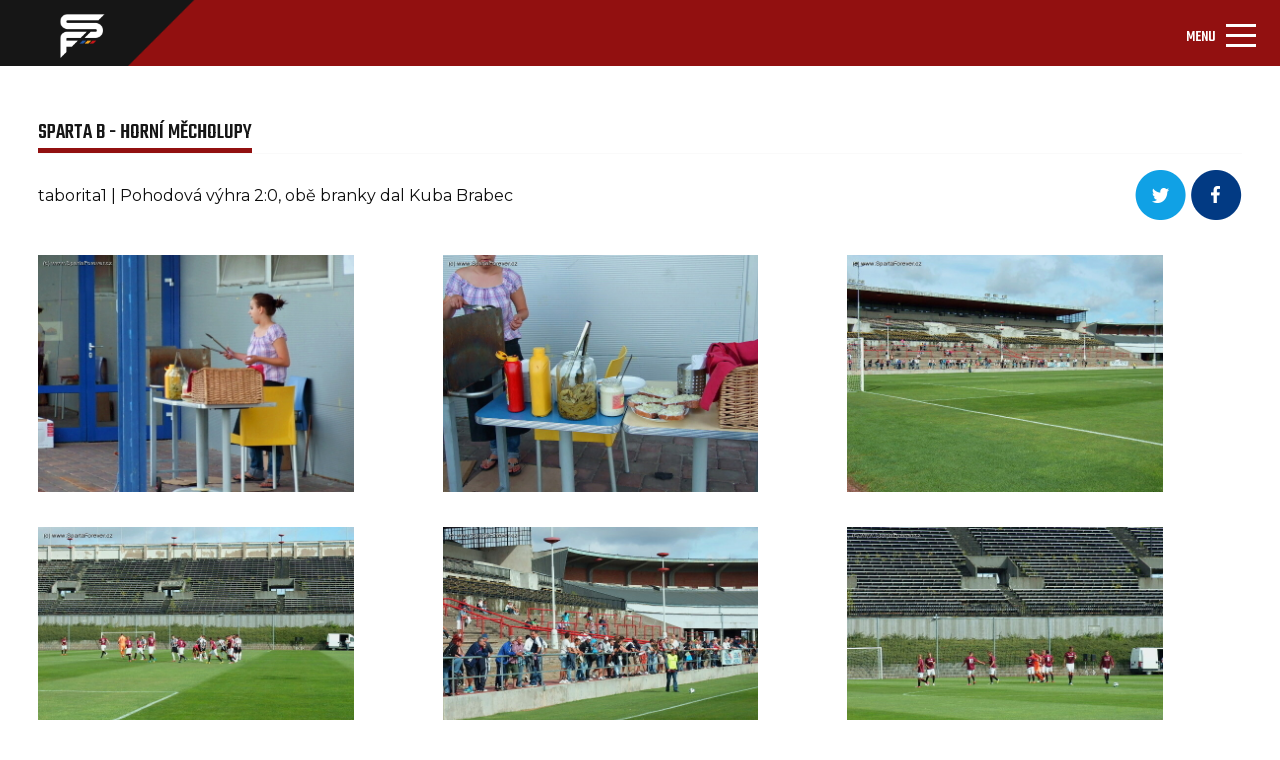

--- FILE ---
content_type: text/html; charset=UTF-8
request_url: https://www.spartaforever.cz/foto.php?parent=194&fotoalbum=2611
body_size: 4670
content:
<!DOCTYPE html>
<html lang="cs">
<head>
    <meta charset="UTF-8">
    <meta name="viewport" content="width=device-width, initial-scale=1, shrink-to-fit=no">
    <link rel="stylesheet" href="assets/css/bootstrap.min.css">
    <link rel="stylesheet" href="assets/css/style-others.css">
    <link rel="stylesheet" href="assets/css/main.css">
    <link rel="stylesheet" href="assets/css/lightbox.min.css">
    <link rel="stylesheet" href="assets/css/style-post-gallery.css">
    <link rel="preconnect" href="https://fonts.gstatic.com/" crossorigin="anonymous">
    <link href="https://fonts.googleapis.com/css2?family=Montserrat&display=swap" rel="stylesheet">
    <link href="https://fonts.googleapis.com/css2?family=Teko:wght@400;500&display=swap" rel="stylesheet">
    <link href="https://fonts.googleapis.com/css2?family=Montserrat:wght@700&display=swap" rel="stylesheet">
    <link rel="stylesheet" href="https://cdn.jsdelivr.net/npm/@fortawesome/fontawesome-free@5.15.3/css/fontawesome.min.css" crossorigin="anonymous">
    <script src="https://cdn.jsdelivr.net/npm/@popperjs/core@2.9.2/dist/umd/popper.min.js" crossorigin="anonymous"></script>
    <script src="https://cdnjs.cloudflare.com/ajax/libs/jquery/3.6.0/jquery.min.js" crossorigin="anonymous"></script>
    <script src="assets/js/lightbox.min.js"></script>
<script async="" src="https://pagead2.googlesyndication.com/pagead/js/adsbygoogle.js?client=ca-pub-5805218186402986" crossorigin="anonymous" data-checked-head="true"></script>
    <title>Detail fotogalerie</title>
</head>
<body>
<header id="MyNavbar">
    <div class="container-fluid">
        <div class="row first-row">
            <div class="col-12 nav-logo" title="Úvodní stránka" onclick="javascript:location='index.php?intro=1';" style="cursor: pointer;">
                <div class="nav-logo-background">
                    <img src="assets/img/Obdélník_1_kopie_2.png" alt="">
                </div>
                <div class="nav-logo-img">
                    <img src="assets/img/nav_logo.png" alt="">
                </div>
            </div>
        </div>
        <div class="row second-row">
            <div class="col-6 first-column">
                <a href="https://www.facebook.com/spartaforever.cz">
                    <img src="assets/img/FB.svg" alt="">
                </a>
                <a href="https://twitter.com/spartaforever">
                    <img src="assets/img/TW.svg" alt="">
                </a>
                <a href="https://www.instagram.com/spartaforever_cz">
                    <img src="assets/img/IG.svg" alt="">
                </a>
                <a href="https://www.youtube.com/channel/UCjfHcOoTEXRDkeI2_p-urow">
                    <img src="assets/img/YT.svg" alt="">
                </a>
            </div>
            <div class="col-12 main-nav">
                <div class="col-6 second-column">
                    <nav class="navbar navbar-light navbar-expand-xl">
                        <div class="container-fluid">
                            <button class="navbar-toggler" type="button" data-bs-toggle="collapse" data-bs-target="#navbarSupportedContent" aria-controls="navbarSupportedContent" aria-expanded="false" aria-label="Toggle navigation">
                                <span class="navbar-toggler-title">MENU</span>
                                <span class="navbar-toggler-icon"></span>
                            </button>
                            <div class="collapse navbar-collapse" id="navbarSupportedContent">
                                <ul class="navbar-nav me-auto mb-2 mb-lg-0">

                                   <li class="nav-item navbar-links ">
                                        <a class="nav-link" href="forum.php">Fórum</a>
                                    </li>
                                    <li class="nav-item navbar-links  dropdown">
                                        <a class="nav-link dropdown-toggle" id="navbarDropdownMenuLink" data-toggle="dropdown" aria-haspopup="true" aria-expanded="false"  href="tipovacka.php">Tipovačka</a>
                                        <ul class="dropdown-menu" aria-labelledby="navbarDropdownMenuLink">
                                            <li><a class="dropdown-item" href="tipovacka.php">Aktuální kolo</a></li>
                                            <li><a class="dropdown-item" href="tipovacka_poradi.php">Celkové pořadí</a></li>
                                        </ul>

                                    </li>
 				    <li class="nav-item navbar-links  ">
                                        <a class="nav-link" href="znamkovani.php">Známkování</a>
                                    </li>

                                    <li class="nav-item navbar-links dropdown">
					<a class="nav-link dropdown-toggle" href="ukaz_rubriku.php?rubrika=12" id="navbarDropdownMenuLink" data-toggle="dropdown" aria-haspopup="true" aria-expanded="false">Navštívili jsme</a>
					 <ul class="dropdown-menu" aria-labelledby="navbarDropdownMenuLink">
                                            <li><a class="dropdown-item" href="ukaz_rubriku.php?rubrika=12">A tým</a></li>
                                            <li><a class="dropdown-item" href="ukaz_rubriku.php?rubrika=12">B tým</a></li>
                                            <li><a class="dropdown-item" href="ukaz_rubriku.php?rubrika=56">Mládež Sparty</a></li>
                                            <li><a class="dropdown-item" href="ukaz_rubriku.php?rubrika=61">Ženský tým</a></li>
                                            <li><a class="dropdown-item" href="ukaz_rubriku.php?rubrika=60">Fotbalová horečka</a></li>
                                        </ul>
                                    </li>
                                    <li class="nav-item navbar-links active">
                                        <a class="nav-link" href="fotoalbum.php">Fotogalerie</a>
                                    </li>
                                    <li class="nav-item navbar-links">
      <a class="nav-link dropdown-toggle" href="ukaz_rubriku.php?rubrika=12" id="navbarDropdownMenuLink" data-toggle="dropdown" aria-haspopup="true" aria-expanded="false"> Sparťanská šlechta</a>
                                         <ul class="dropdown-menu" aria-labelledby="navbarDropdownMenuLink">
                                            <li><a class="dropdown-item" href="ukaz_rubriku.php?rubrika=62">SF CUP</a></li>
                                            <li><a class="dropdown-item" href="ukaz_rubriku.php?rubrika=35">CO SE DĚJE</a></li>
                                            <li><a class="dropdown-item" href="ukaz_rubriku.php?rubrika=14">FANOUŠEK TÝDNE</a></li>
                                            <li><a class="dropdown-item" href="ukaz_rubriku.php?rubrika=43">CHOREOFOND</a></li>
                                            <li><a class="dropdown-item" href="ukaz_rubriku.php?rubrika=41">CHORÁLY</a></li>
  					    <li><a class="dropdown-item" href="ukaz_rubriku.php?rubrika=50">RUDÉ LEGENDY</a></li>
                                            <li><a class="dropdown-item" href="ukaz_rubriku.php?rubrika=57">ACS KNIHOVNIČKA</a></li>
                                            <li><a class="dropdown-item" href="ukaz_rubriku.php?rubrika=71">HISTORIE</a></li>

                                            <li><a class="dropdown-item" href="ukaz_rubriku.php?rubrika=65">O.S. 12. HRÁČ</a></li>
                                            <li><a class="dropdown-item" href="ukaz_clanek.php?clanek=572">ODKAZY</a></li>
                                        </ul>

                                    </li>
                                    <li class="nav-item navbar-links">
                                        <a class="nav-link dropdown-toggle" href="#" id="navbarDropdownMenuLink" data-toggle="dropdown" aria-haspopup="true" aria-expanded="false">Z hlediště</a>
					<ul class="dropdown-menu" aria-labelledby="navbarDropdownMenuLink">
					 <li><a class="dropdown-item" href="ukaz_rubriku.php?rubrika=49">O Spartě s</a></li>				
                                         <li><a class="dropdown-item" href="ukaz_rubriku.php?rubrika=36">KOMENTÁŘE</a></li>
                                         <li><a class="dropdown-item" href="ukaz_rubriku.php?rubrika=45">NÁZORY</a></li>
					</ul>
                                    </li>
                                    <li class="nav-item navbar-links">
					<a class="nav-link dropdown-toggle" href="#" id="navbarDropdownMenuLink" data-toggle="dropdown" aria-haspopup="true" aria-expanded="false">O nás</a>
                                        <ul class="dropdown-menu" aria-labelledby="navbarDropdownMenuLink">
                                            <li><a class="dropdown-item" href="ukaz_clanek.php?clanek=904">REKLAMA NA SF</a></li>
                                            <li><a class="dropdown-item" href="ukaz_clanek.php?clanek=168">SF V MÉDIÍCH</a></li>
                                            <li><a class="dropdown-item" href="ukaz_clanek.php?clanek=3653">SLOVO REDAKCE</a></li>
                                            <li><a class="dropdown-item" href="ukaz_rubriku.php?rubrika=63">POMÁHÁME</a></li>
                                        </ul>

                                    </li>
                                    <li class="nav-item eshop">
                                        <a class="nav-link" href="https://spartani.cz">Eshop</a>
                                    </li>
				    <li class="nav-item navbar-links">
                                        <a class="nav-link dropdown-toggle" href="#" id="navbarDropdownMenuLink" data-toggle="dropdown" aria-haspopup="true" aria-expanded="false"><img src="assets/img/Hledat_ikon.png" alt=""></a>
					<ul class="dropdown-menu" aria-labelledby="navbarDropdownMenuLink"> 
                                    <li class="dropdown-item">
<form action="search.php" method="post" id="isearch">
<a class="nav-link" href="#"><input name="searchstr" style="width: 100px;"  type="text" id="hledej" class="hledej-field" /><img onclick="document.getElementById('isearch').submit();" src="assets/img/Hledat_ikon.png" alt=""></a>
</form>
					</ul>
                                    </li>
                                    <li class="nav-item">
				                                        <a class="nav-link" href="login.php" title="Login"><img src="assets/img/Ucet_ikon.png" alt=""></a>
				                                    </li>

                                </ul>
                            </div>
                        </div>
                    </nav>
                </div>
            </div>
        </div>
   </div>
<ul class="breadcrumb"> <li><a href="/">Spartaforever.cz</a></li><li><a href="fotoalbum.php?parent=0">B tým</a></li><li><a href="fotoalbum.php?parent=100">2012/2013</a></li></ul>    </ul>
</header>
<div class="container-fluid main-section">
    <div class="row main-section-first-row">


        <div class="col-12 main-section-first-column">
            <h4 class="active-element-h4">
                <a href="">Sparta B - Horní Měcholupy</a>
            </h4>
        </div>
        <hr>
        <div class="col-12 main-section-second-column">
            <h3>
		taborita1 | Pohodová výhra 2:0, obě branky dal Kuba Brabec            </h3>
            <div class="main-section-second-column-first-wrapper-item">
<a style="display: inline-block;" href="https://twitter.com/intent/tweet?url=https://www.spartaforever.cz/foto.php?parent=194&fotoalbum=2611"><img src="assets/img/tw-icon.png" alt=""></a>
<a style="display: inline-block;" href="https://www.facebook.com/share.php?u=https://www.spartaforever.cz/foto.php?parent=194&fotoalbum=2611"><img src="assets/img/fb-icon.png" alt=""></a>
            </div>
        </div>

<div class="col-12 main-section-third-column"><a href="images/fotoalbum/2611/93c530bd9e392a4.jpg" data-lightbox="spabol" data-title="">
                <img src="images/fotoalbum/2611/93c530bd9e392a4.jpg" loading="lazy" alt=""></a><a href="images/fotoalbum/2611/746015e1c9ee5f5.jpg" data-lightbox="spabol" data-title="">
                <img src="images/fotoalbum/2611/746015e1c9ee5f5.jpg" loading="lazy" alt=""></a><a href="images/fotoalbum/2611/c1fa4c474633357.jpg" data-lightbox="spabol" data-title="">
                <img src="images/fotoalbum/2611/c1fa4c474633357.jpg" loading="lazy" alt=""></a></div><div class="col-12 main-section-third-column"><a href="images/fotoalbum/2611/76400ad9c66079a.jpg" data-lightbox="spabol" data-title="">
                <img src="images/fotoalbum/2611/76400ad9c66079a.jpg" loading="lazy" alt=""></a><a href="images/fotoalbum/2611/0531c2861a27ce3.jpg" data-lightbox="spabol" data-title="">
                <img src="images/fotoalbum/2611/0531c2861a27ce3.jpg" loading="lazy" alt=""></a><a href="images/fotoalbum/2611/106572906d89da1.jpg" data-lightbox="spabol" data-title="">
                <img src="images/fotoalbum/2611/106572906d89da1.jpg" loading="lazy" alt=""></a></div><div class="col-12 main-section-third-column"><a href="images/fotoalbum/2611/422a3e9e8b568a7.jpg" data-lightbox="spabol" data-title="">
                <img src="images/fotoalbum/2611/422a3e9e8b568a7.jpg" loading="lazy" alt=""></a><a href="images/fotoalbum/2611/57ee10e5ee0d9fe.jpg" data-lightbox="spabol" data-title="">
                <img src="images/fotoalbum/2611/57ee10e5ee0d9fe.jpg" loading="lazy" alt=""></a><a href="images/fotoalbum/2611/0d4489c54b59784.jpg" data-lightbox="spabol" data-title="">
                <img src="images/fotoalbum/2611/0d4489c54b59784.jpg" loading="lazy" alt=""></a></div><div class="col-12 main-section-third-column"><a href="images/fotoalbum/2611/e83b5c120d76f57.jpg" data-lightbox="spabol" data-title="">
                <img src="images/fotoalbum/2611/e83b5c120d76f57.jpg" loading="lazy" alt=""></a><a href="images/fotoalbum/2611/73a917b5f661260.jpg" data-lightbox="spabol" data-title="">
                <img src="images/fotoalbum/2611/73a917b5f661260.jpg" loading="lazy" alt=""></a><a href="images/fotoalbum/2611/df020cae7010b15.jpg" data-lightbox="spabol" data-title="">
                <img src="images/fotoalbum/2611/df020cae7010b15.jpg" loading="lazy" alt=""></a></div>
        <div class="col-12 main-section-fourth-column">
<!--            <a class="main-section-fifeth-column-a-element" href="#">Načíst další</a>-->
            <div class="main-section-fifeth-column-numbers-wrapper">
<a class="main-section-fifeth-column-numbers-item-active" href="foto.php?page=1&amp;fotoalbum=2611&amp;parent=194">1</a><a href="foto.php?page=2&amp;fotoalbum=2611&amp;parent=194">2</a><a href="foto.php?page=3&amp;fotoalbum=2611&amp;parent=194">3</a><a href="foto.php?page=4&amp;fotoalbum=2611&amp;parent=194">4</a><a href="foto.php?page=5&amp;fotoalbum=2611&amp;parent=194">5</a><a href="foto.php?allpic=1&amp;fotoalbum=2611&amp;parent=194">zobrazit všechny fotky</a>                <a class="main-section-fifeth-column-numbers-item-img" href="foto.php?page=2&amp;fotoalbum=2611&amp;parent=194"><img src="assets/img/forum-arrow.svg" alt=""></a>
            </div>
            <div class="main-section-fifeth-column-numbers-wrapper-2">
<a style="display: inline-block;" href="https://twitter.com/intent/tweet?url=https://www.spartaforever.cz/foto.php?parent=194&fotoalbum=2611"><img src="assets/img/tw-icon.png" alt=""></a>
<a style="display: inline-block;" href="https://www.facebook.com/share.php?u=https://www.spartaforever.cz/foto.php?parent=194&fotoalbum=2611"><img src="assets/img/fb-icon.png" alt=""></a>
            </div>
        </div>

</div>
    <div class="main-section-banner-second">
        <div class="main-section-banner-item-second">
<!-- Resp_vodorovna_new -->
<ins class="adsbygoogle"
     style="display:block"
     data-ad-client="ca-pub-5805218186402986"
     data-ad-slot="7865394726"
     data-ad-format="auto"
     data-full-width-responsive="true"></ins>
<script>
     (adsbygoogle = window.adsbygoogle || []).push({});
</script>

        </div>
    </div>
    <div class="row main-section-second-row">
        <div class="col-12">
            <div class="news-card-header3">

                <h3>Novinky na internetu</h3>
                <hr>

                <div class="news">
                    <div class="news-date">
                        <span >21.01</span>
                        <div class="new-paragraph-relative">
                            <p class="news-paragraph">
                                <a title="Vložil taborita1" href="https://sparta.cz/cs/novinky/44577-proces-uceni-nikdy-nekonci">Proces učení nikdy nekončí</a>
                            </p>
                        </div>
                    </div>
                </div>
                <div class="news">
                    <div class="news-date">
                        <span >20.01</span>
                        <div class="new-paragraph-relative">
                            <p class="news-paragraph">
                                <a title="Vložil taborita1" href="https://sparta.cz/cs/sparta-tv/43754-chci-vitezit">Chci vítězit</a>
                            </p>
                        </div>
                    </div>
                </div>
                <div class="news">
                    <div class="news-date">
                        <span >19.01</span>
                        <div class="new-paragraph-relative">
                            <p class="news-paragraph">
                                <a title="Vložil taborita1" href="https://sparta.cz/cs/novinky/44572-nova-posila-andrew-irving">Nová posila – Andrew Irving</a>
                            </p>
                        </div>
                    </div>
                </div>
                <div class="news">
                    <div class="news-date">
                        <span >17.01</span>
                        <div class="new-paragraph-relative">
                            <p class="news-paragraph">
                                <a title="Vložil taborita1" href="https://sparta.cz/cs/sparta-tv/43747-sestrih-malmo-sparta">SESTŘIH: Malmö - Sparta</a>
                            </p>
                        </div>
                    </div>
                </div>
                <div class="news">
                    <div class="news-date">
                        <span >16.01</span>
                        <div class="new-paragraph-relative">
                            <p class="news-paragraph">
                                <a title="Vložil taborita1" href="https://sparta.cz/cs/novinky/44562-louci-se-angelo-preciado">Loučí se Angelo Preciado</a>
                            </p>
                        </div>
                    </div>
                </div>
                <div class="news">
                    <div class="news-date">
                        <span >16.01</span>
                        <div class="new-paragraph-relative">
                            <p class="news-paragraph">
                                <a title="Vložil taborita1" href="https://sparta.cz/cs/novinky/44560-penxa-se-vraci-do-cech">Penxa se vrací do Čech</a>
                            </p>
                        </div>
                    </div>
                </div>


            </div>
            <div class="main-section-banner" id="fixBanner">
                <div class="main-section-banner-item">
<!-- Svisla -->
<ins class="adsbygoogle"
     style="display:block"
     data-ad-client="ca-pub-5805218186402986"
     data-ad-slot="9342127929"
     data-ad-format="auto"
     data-full-width-responsive="true"></ins>
<script>
     (adsbygoogle = window.adsbygoogle || []).push({});
</script>
                </div>
            </div>
        </div>
    </div>
</div>

<div class="container-fluid">
    <div class="row">
        <div class="col-12 main-section-last-row-banner">
            <div class="main-section-last-row-banner-item"><!-- Resp_vodorovna_new -->
<ins class="adsbygoogle"
     style="display:block"
     data-ad-client="ca-pub-5805218186402986"
     data-ad-slot="7865394726"
     data-ad-format="auto"
     data-full-width-responsive="true"></ins>
<script>
     (adsbygoogle = window.adsbygoogle || []).push({});
</script>

</div>
        </div>
    </div>
</div>
<footer>
    <div class="container-fluid">
        <div class="row first-footer">
      	    <div class="col-1"><a href="forum.php">Fórum </a></div>
            <div class="col-1"><a href="tipovacka.php">Tipovačka </a></div>
            <div class="col-1"><a href="znamkovani.php">Známkování </a></div>
            <div class="col-1"><a href="ukaz_rubriku.php?rubrika=12">Navštívili jsme </a></div>
            <div class="col-1"><a href="fotoalbum.php">Fotogalerie </a></div>
            <div class="col-1"><a href="ukaz_rubriku.php?rubrika=49">O Spartě s </a></div>
            <div class="col-1 eshop"><a href="https://spartani.cz">Eshop </a></div>

        </div>
	       <div class="row second-footer">
            <div class="col-3"><a href="https://www.facebook.com/spartaforever.cz"> <img src="assets/img/FB.svg" alt="Facebook"> </a></div>
            <div class="col-3"><a href="https://twitter.com/spartaforever"> <img src="assets/img/TW.svg" alt="Twitter"> </a></div>
            <div class="col-3"><a href="https://www.instagram.com/spartaforever_cz"> <img src="assets/img/IG.svg" alt="Instagram"> </a></div>
            <div class="col-3"><a href="https://www.youtube.com/channel/UCjfHcOoTEXRDkeI2_p-urow"> <img src="assets/img/YT.svg" alt="Youtube"> </a></div>
        </div>
        <hr>
        <div class="row third-footer">
            <div class="col-4 third-footer-first-column"><p>Toto jsou stránky, které si tvoří samotní fanoušci fotbalové Sparty. Za jednotlivé příspěvky odpovídá jejich autor a nemusí vyjadřovat názory a stanovisko redakce.
                Pokud chceš přispět i ty, neváhej a kontaktuj nás na fanousci@spartaforever.cz.</p></div>
            <div class="col-4 third-footer-second-column"><p>Zasláním jakéhokoli materiálu dává jeho odesílatel redakci automaticky svolení k jeho publikování na tomto webu a právo k případnému dalšímu využití. </p></div>
            <div class="col-4"><p>Zároveň tím potvrzuje, že je jeho autorem. Jakékoliv užití obsahu těchto stránek včetně převzetí, šíření či dalšího zpřístupňování článků, videí a fotografií je bez písemného souhlasu Sparta Forever zakázáno. <a style="color: white;" href="ukaz_clanek.php?clanek=3716">Pravidla naší registrace a diskuze</a>.</p>
            </div>
        </div>
        <hr>
        <div class="row logosf">
            <div class="col-12">
                <img src="assets/img/nav_logo.png" alt="logo">
            </div>
        </div>
        <div class="row footer-column">
            <div class="col-6 footer-column-first-one"><p>2004 - 2026 © Sparta Forever </p></div>
            <div class="col-6 footer-column-second-one"><p>(fanousci@spartaforever.cz) </p></div>
        </div>
    </div>
</footer>
<script src="assets/js/bootstrap.min.js"></script>
<script src="assets/js/sticky.js"></script>
<script>
    lightbox.option({
        'resizeDuration': 200,
        'wrapAround': true,
        'albumLabel' : 'Obrázek %1 z %2',
        'positionFromTop': 150
    })
</script>
<!-- Global site tag (gtag.js) - Google Analytics -->
<script async src="https://www.googletagmanager.com/gtag/js?id=UA-4217258-1"></script>
<script>
  window.dataLayer = window.dataLayer || [];
  function gtag(){dataLayer.push(arguments);}
  gtag('js', new Date());

  gtag('config', 'UA-4217258-1');
</script>
</body>
</html>


--- FILE ---
content_type: text/html; charset=utf-8
request_url: https://www.google.com/recaptcha/api2/aframe
body_size: 268
content:
<!DOCTYPE HTML><html><head><meta http-equiv="content-type" content="text/html; charset=UTF-8"></head><body><script nonce="6jIjoyjnNf67iQ13zx6I4Q">/** Anti-fraud and anti-abuse applications only. See google.com/recaptcha */ try{var clients={'sodar':'https://pagead2.googlesyndication.com/pagead/sodar?'};window.addEventListener("message",function(a){try{if(a.source===window.parent){var b=JSON.parse(a.data);var c=clients[b['id']];if(c){var d=document.createElement('img');d.src=c+b['params']+'&rc='+(localStorage.getItem("rc::a")?sessionStorage.getItem("rc::b"):"");window.document.body.appendChild(d);sessionStorage.setItem("rc::e",parseInt(sessionStorage.getItem("rc::e")||0)+1);localStorage.setItem("rc::h",'1769087778346');}}}catch(b){}});window.parent.postMessage("_grecaptcha_ready", "*");}catch(b){}</script></body></html>

--- FILE ---
content_type: image/svg+xml
request_url: https://www.spartaforever.cz/assets/img/forum-arrow.svg
body_size: 269
content:
<svg xmlns="http://www.w3.org/2000/svg" width="15" height="16" viewBox="0 0 15 16"><g><g><path fill="none" stroke="#161616" stroke-miterlimit="20" stroke-width="2" d="M6.706 1.528v0L13.18 8v0l-6.473 6.472v0"/></g><g><path fill="#161616" d="M0 7h12v2H0z"/></g></g></svg>